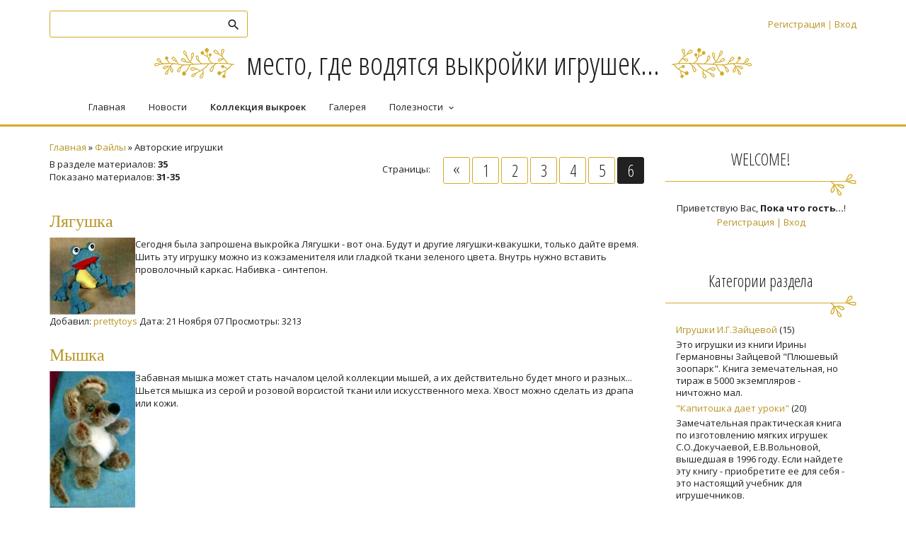

--- FILE ---
content_type: text/html; charset=UTF-8
request_url: http://www.handmadedesign.ru/load/5-6
body_size: 6888
content:
<!DOCTYPE html>
<html id="root">
<head>

	<script type="text/javascript">new Image().src = "//counter.yadro.ru/hit;ucoznet?r"+escape(document.referrer)+(screen&&";s"+screen.width+"*"+screen.height+"*"+(screen.colorDepth||screen.pixelDepth))+";u"+escape(document.URL)+";"+Date.now();</script>
	<script type="text/javascript">new Image().src = "//counter.yadro.ru/hit;ucoz_desktop_ad?r"+escape(document.referrer)+(screen&&";s"+screen.width+"*"+screen.height+"*"+(screen.colorDepth||screen.pixelDepth))+";u"+escape(document.URL)+";"+Date.now();</script>
    <meta charset="utf-8">
    <title>Авторские игрушки - Коллекция Выкроек - Pretty Toys</title>
    <meta name="viewport" content="width=device-width, initial-scale=1.0, maximum-scale=1.0, user-scalable=no" />
    <link href="https://fonts.googleapis.com/css?family=Open+Sans+Condensed:300,700|Material+Icons|Open+Sans:400,600,700,800&amp;subset=cyrillic,greek" rel="stylesheet">
    <link rel="stylesheet" href="/.s/src/css/1701.css" type="text/css" media="all" />
    
    


	<link rel="stylesheet" href="/.s/src/base.min.css?v=221108" />
	<link rel="stylesheet" href="/.s/src/layer1.min.css?v=221108" />

	<script src="/.s/src/jquery-1.12.4.min.js"></script>
	
	<script src="/.s/src/uwnd.min.js?v=221108"></script>
	<script src="//s770.ucoz.net/cgi/uutils.fcg?a=uSD&ca=2&ug=999&isp=0&r=0.655555952699221"></script>
	<link rel="stylesheet" href="/.s/src/ulightbox/ulightbox.min.css" />
	<link rel="stylesheet" href="/.s/src/social.css" />
	<script src="/.s/src/ulightbox/ulightbox.min.js"></script>
	<script async defer src="https://www.google.com/recaptcha/api.js?onload=reCallback&render=explicit&hl=ru"></script>
	<script>
/* --- UCOZ-JS-DATA --- */
window.uCoz = {"module":"load","site":{"domain":"handmadedesign.ru","host":"prettytoys.ucoz.ru","id":"0prettytoys"},"layerType":1,"language":"ru","country":"US","uLightboxType":1,"sign":{"7252":"Предыдущий","3125":"Закрыть","7253":"Начать слайд-шоу","7287":"Перейти на страницу с фотографией.","5255":"Помощник","7254":"Изменить размер","5458":"Следующий","7251":"Запрошенный контент не может быть загружен. Пожалуйста, попробуйте позже."},"ssid":"447727412525372027526"};
/* --- UCOZ-JS-CODE --- */
 function uSocialLogin(t) {
			var params = {"vkontakte":{"height":400,"width":790},"ok":{"height":390,"width":710},"google":{"height":600,"width":700},"facebook":{"width":950,"height":520},"yandex":{"width":870,"height":515}};
			var ref = escape(location.protocol + '//' + ('www.handmadedesign.ru' || location.hostname) + location.pathname + ((location.hash ? ( location.search ? location.search + '&' : '?' ) + 'rnd=' + Date.now() + location.hash : ( location.search || '' ))));
			window.open('/'+t+'?ref='+ref,'conwin','width='+params[t].width+',height='+params[t].height+',status=1,resizable=1,left='+parseInt((screen.availWidth/2)-(params[t].width/2))+',top='+parseInt((screen.availHeight/2)-(params[t].height/2)-20)+'screenX='+parseInt((screen.availWidth/2)-(params[t].width/2))+',screenY='+parseInt((screen.availHeight/2)-(params[t].height/2)-20));
			return false;
		}
		function TelegramAuth(user){
			user['a'] = 9; user['m'] = 'telegram';
			_uPostForm('', {type: 'POST', url: '/index/sub', data: user});
		}
function loginPopupForm(params = {}) { new _uWnd('LF', ' ', -250, -100, { closeonesc:1, resize:1 }, { url:'/index/40' + (params.urlParams ? '?'+params.urlParams : '') }) }
function reCallback() {
		$('.g-recaptcha').each(function(index, element) {
			element.setAttribute('rcid', index);
			
		if ($(element).is(':empty') && grecaptcha.render) {
			grecaptcha.render(element, {
				sitekey:element.getAttribute('data-sitekey'),
				theme:element.getAttribute('data-theme'),
				size:element.getAttribute('data-size')
			});
		}
	
		});
	}
	function reReset(reset) {
		reset && grecaptcha.reset(reset.previousElementSibling.getAttribute('rcid'));
		if (!reset) for (rel in ___grecaptcha_cfg.clients) grecaptcha.reset(rel);
	}
/* --- UCOZ-JS-END --- */
</script>

	<style>.UhideBlock{display:none; }</style>
</head>

<body>
    <div id="utbr8214" rel="s770"></div>
    <!--U1AHEADER1Z-->    <header>
        <div class="wrapper">
            <div id="header">
                <div class=head-top>
                  <div class="nav-head">

                   <div class="material-icons i_menu">menu</div>
                  </div>
                    <div class="head-l">
                        
                            <div id="sch-box">
                              <div class="material-icons i_search">search</div>
                                <div class="search-box">
		<div class="searchForm">
			<form onsubmit="this.sfSbm.disabled=true" method="get" style="margin:0" action="/search/">
				<div align="center" class="schQuery">
					<input type="text" name="q" maxlength="30" size="20" class="queryField" />
				</div>
				<div align="center" class="schBtn">
					<input type="submit" class="searchSbmFl" name="sfSbm" value="Найти" />
				</div>
				<input type="hidden" name="t" value="0">
			</form>
		</div></div>
                            </div>
                            
                    </div>

                    <div>
                        <div class="head-r">
                          <div class="material-icons i_person">person</div>
                            
                            <div class="registration-links">
                                
                                  <a title="Регистрация" href="/register"><!--<s3089>-->Регистрация<!--</s>--></a> <span class="after-link">|</span> <a title="Вход" href="javascript:;" rel="nofollow" onclick="loginPopupForm(); return false;"><!--<s3087>-->Вход<!--</s>--></a>
                                
                            </div>
                            

                        </div>
                        <div class="site-name">
                          <a href="http://handmadedesign.ru/"><!-- <logo> --><!-- <logo> -->место, где водятся выкройки игрушек...<!-- </logo> --><!-- </logo> --></a>
                        </div>
                    </div>
                </div>

                <div class="head-middle">
                    <div id="site-logo">
                      <span class="site-l">
                        <span class="site-n">
                          <a href="http://handmadedesign.ru/"><!-- <logo> --><!-- <logo> -->место, где водятся выкройки игрушек...<!-- </logo> --><!-- </logo> --></a>
                        </span>
                      </span>
                    </div>
                </div>

                <div class="clr"></div>
                <div class="head-bottom">
                    <nav>
                        <div id="catmenu">
                          <!-- <sblock_nmenu> -->
<!-- <bc> --><div id="uNMenuDiv1" class="uMenuV"><ul class="uMenuRoot">
<li><a  href="http://handmadedesign.ru" ><span>Главная</span></a></li>
<li><a  href="/news" ><span>Новости</span></a></li>
<li><a class=" uMenuItemA" href="http://handmadedesign.ru/load/" ><span>Коллекция выкроек</span></a></li>
<li><a  href="/photo/" ><span>Галерея</span></a></li>
<li class="uWithSubmenu"><a  href="http://handmadedesign.ru/publ/" ><span>Полезности</span></a><ul>
<li><a  href="http://handmadedesign.ru/index/kak_stat_avtorom/0-32" ><span>Как стать автором жу...</span></a></li>
<li><a  href="/forum/" ><span>Форум</span></a></li>
<li><a  href="/index/toypassport/0-28" ><span>Toypassport</span></a></li>
<li><a  href="/index/0-2" ><span>О сайте</span></a></li>
<li><a  href="http://handmadedesign.ru/faq/" ><span>Вопросы и ответы</span></a></li>
<li><a  href="/index/this_is_me/0-26" ><span>This is Me</span></a></li>
<li><a  href="/index/0-3" ><span>Написать</span></a></li></ul></li></ul></div><!-- </bc> -->
<!-- </sblock_nmenu> -->
                              <div class="clr"></div>
                        </div>
                    </nav>
                </div>
                <div class="clr"></div>
            </div>
        </div>
    </header>
  <!--/U1AHEADER1Z-->
    <div class="main-wrapper wrapper">
        <!--U1PROMO1Z-->			
			<!--/U1PROMO1Z-->
                <div id="casing">
                    
                                <!-- <middle> -->
                                <div id="content" >
                                        <section  class="module-load"><!-- <body> --><div class="breadcrumbs-wrapper">
	<div class="breadcrumbs"><a href="http://handmadedesign.ru/"><!--<s5176>-->Главная<!--</s>--></a> &raquo; <a href="/load/"><!--<s5182>-->Файлы<!--</s>--></a> &raquo; Авторские игрушки</div>
	
</div>
<div class="items-stat-wrapper">
	<div class="items-stat"><!--<s5219>-->В разделе материалов<!--</s>-->: <b>35</b><br /><!--<s5220>-->Показано материалов<!--</s>-->: <b><span class="numShown73">31-35</span></b></div>
	<div class="paging-wrapper-top"><!--<s3015>-->Страницы<!--</s>-->: <span class="pagesBlockuz1"><a class="swchItem swchItem-prev" href="/load/5-5"  onclick="spages('5', this, '2' ); return false;" ><span>&laquo;</span></a> <a class="swchItem" href="/load/5"  onclick="spages('1', this, '2' ); return false;" ><span>1</span></a> <a class="swchItem" href="/load/5-2"  onclick="spages('2', this, '2' ); return false;" ><span>2</span></a> <a class="swchItem" href="/load/5-3"  onclick="spages('3', this, '2' ); return false;" ><span>3</span></a> <a class="swchItem" href="/load/5-4"  onclick="spages('4', this, '2' ); return false;" ><span>4</span></a> <a class="swchItem" href="/load/5-5"  onclick="spages('5', this, '2' ); return false;" ><span>5</span></a> <b class="swchItemA"><span>6</span></b> </span></div>
</div><hr />
<div id="nativeroll_video_cont" style="display:none;"></div><script>
			var other_filters_params="",t="";
			$(".other_filter").each(function( ) {
				this.selectedIndex > 0 && ( other_filters_params += t + this.id + "=" + this.value, t="&" )
			});

			function spages(p, link, s ) {
				if ( 1) return !!location.assign(link.href);
				ajaxPageController.showLoader();
				if ( other_filters_params.length && other_filters_params.indexOf('?') < 0 ) {
					other_filters_params = '?' + other_filters_params;
				}
				_uPostForm('', { url:link.attributes.href.value + other_filters_params, data:{ ajax:1 } } )
			}

			function ssorts(p, cu, seo ) {
				if ( 1 ) {
					if ( seo&&seo=='1'){var uu=cu+'?sort='+p;var sort=false;var filter1=false;var filter2=false;var filter3=false;var pageX=false;tmp=[];var items=location.search.substr(1).split("&");for (var index=0;index<items.length;index++){tmp=items[index].split("=");if ( tmp[0]&&tmp[1]&&(tmp[0]=='sort')){sort=tmp[1];}if ( tmp[0]&&tmp[1]&&(tmp[0]=='filter1')){filter1=tmp[1];}if ( tmp[0]&&tmp[1]&&(tmp[0]=='filter2')){filter2=tmp[1];}if ( tmp[0]&&tmp[1]&&(tmp[0]=='filter3')){filter3=tmp[1];}if ( tmp[0]&&!tmp[1]){if ( tmp[0].match(/page/)){pageX=tmp[0];}}}if ( filter1){uu+='&filter1='+filter1;}if ( filter2){uu+='&filter2='+filter2;}if ( filter3){uu+='&filter3='+filter3;}if ( pageX){uu+='&'+pageX}document.location.href=uu+((other_filters_params!='')?'&'+other_filters_params:''); return;}
					document.location.href='/load/5-1-'+p+''+'?' + other_filters_params;
					return
				}
				ajaxPageController.showLoader();
				if ( other_filters_params.length && other_filters_params.indexOf('?') < 0 ) {
					other_filters_params = '?' + other_filters_params;
				}
				_uPostForm('', { url:'/load/5-1-' + p + '-0-0-0-0-' + Date.now() + other_filters_params });
			}</script>

			<div id="allEntries"><div id="entryID35"><div class="post contbox">
 <div class="post-ttl ttl"><h1><a href="/load/16-1-0-35"><font face="Comic Sans MS" size="5" style="font-size: 18pt;">Лягушка</font></a></h1>
 </div>
 <div class="post-msg">
 
 <div><img alt="" src="/photo-vikroi-4/Lagushka.jpg" align="left" width="121">Сегодня была запрошена выкройка Лягушки - вот она. Будут и другие лягушки-квакушки, только дайте время.</div>
<div>Шить эту игрушку можно из кожзаменителя или гладкой ткани зеленого цвета. Внутрь нужно вставить проволочный каркас. Набивка - синтепон.</div>
 </div>
 <div class="post-det clr">
 
 
 <span class="post-d-itm">
 <span class="post-d-ttl">Добавил:</span>
 <span class="post-d-value"><a href="javascript:;" rel="nofollow" onclick="window.open('/index/8-1', 'up1', 'scrollbars=1,top=0,left=0,resizable=1,width=700,height=375'); return false;">prettytoys</a></span>
 </span>
 
 <span class="post-d-itm">
 <span class="post-d-ttl">Дата:</span>
 <span class="post-d-value" title="10:37">21 Ноября 07</span>
 </span>
 <span class="post-d-itm">
 <span class="post-d-ttl">Просмотры:</span>
 <span class="post-d-value">3213</span>
 </span>
 </div>
</div>  </div><div id="entryID21"><div class="post contbox">
 <div class="post-ttl ttl"><h1><a href="/load/31-1-0-21"><font face="Comic Sans MS" size="5" style="font-size: 18pt;">Мышка</font></a></h1>
 </div>
 <div class="post-msg">
 
 <div><img alt="" src="/photo-vikroi-5/Miska.jpg" align="left" width="121">Забавная мышка может стать началом целой коллекции мышей, а их действительно будет много и разных...</div>
<div>Шьется мышка из серой и розовой ворсистой ткани или искусственного меха. Хвост можно сделать из драпа или кожи.</div>
 </div>
 <div class="post-det clr">
 
 
 <span class="post-d-itm">
 <span class="post-d-ttl">Добавил:</span>
 <span class="post-d-value"><a href="javascript:;" rel="nofollow" onclick="window.open('/index/8-1', 'up1', 'scrollbars=1,top=0,left=0,resizable=1,width=700,height=375'); return false;">prettytoys</a></span>
 </span>
 
 <span class="post-d-itm">
 <span class="post-d-ttl">Дата:</span>
 <span class="post-d-value" title="15:02">19 Ноября 07</span>
 </span>
 <span class="post-d-itm">
 <span class="post-d-ttl">Просмотры:</span>
 <span class="post-d-value">2575</span>
 </span>
 </div>
</div>  </div><div id="entryID19"><div class="post contbox">
 <div class="post-ttl ttl"><h1><a href="/load/22-1-0-19"><font face="Comic Sans MS" size="5" style="font-size: 18pt;">Лисенок</font></a></h1>
 </div>
 <div class="post-msg">
 
 <img alt="" src="/photo-vikroi-4/Lisenok.jpg" align="left" width="121">Лисёнок шьётся из меха оранжевого и белого цветов. Набивка - синтепон. Подробности изготовления можно найти в книге Зайцевой И.Г. "Плюшевый зоопарк".
 </div>
 <div class="post-det clr">
 
 
 <span class="post-d-itm">
 <span class="post-d-ttl">Добавил:</span>
 <span class="post-d-value"><a href="javascript:;" rel="nofollow" onclick="window.open('/index/8-1', 'up1', 'scrollbars=1,top=0,left=0,resizable=1,width=700,height=375'); return false;">prettytoys</a></span>
 </span>
 
 <span class="post-d-itm">
 <span class="post-d-ttl">Дата:</span>
 <span class="post-d-value" title="16:37">18 Ноября 07</span>
 </span>
 <span class="post-d-itm">
 <span class="post-d-ttl">Просмотры:</span>
 <span class="post-d-value">2948</span>
 </span>
 </div>
</div>  </div><div id="entryID17"><div class="post contbox">
 <div class="post-ttl ttl"><h1><a href="/load/12-1-0-17"><font face="Comic Sans MS" size="5" style="font-size: 18pt;">Заяц</font></a></h1>
 </div>
 <div class="post-msg">
 
 <img alt="" src="/photo-vikroi-4/Zayac.jpg" align="left" width="121">Зайчишка сшит из серого искусственного меха. Игрушка сложна в изготовлении из-за множества состыкованных деталей. Выкройка позволяет во всем разобраться. Подробности изготовления можно найти в книге Зайцевой И.Г. "Плюшевый зоопарк".
 </div>
 <div class="post-det clr">
 
 
 <span class="post-d-itm">
 <span class="post-d-ttl">Добавил:</span>
 <span class="post-d-value"><a href="javascript:;" rel="nofollow" onclick="window.open('/index/8-1', 'up1', 'scrollbars=1,top=0,left=0,resizable=1,width=700,height=375'); return false;">prettytoys</a></span>
 </span>
 
 <span class="post-d-itm">
 <span class="post-d-ttl">Дата:</span>
 <span class="post-d-value" title="16:00">18 Ноября 07</span>
 </span>
 <span class="post-d-itm">
 <span class="post-d-ttl">Просмотры:</span>
 <span class="post-d-value">3056</span>
 </span>
 </div>
</div>  </div><div id="entryID16"><div class="post contbox">
 <div class="post-ttl ttl"><h1><a href="/load/24-1-0-16"><font face="Comic Sans MS" size="5" style="font-size: 18pt;">Белочка</font></a></h1>
 </div>
 <div class="post-msg">
 
 <img alt="" src="/photo-vikroiki/2007-08/Belochka.jpg" align="left" width="121">Красивая игрушка из искусственного меха двух цветов. Подробности изготовления можно найти в книге Зайцевой И.Г. "Плюшевый зоопарк".
 </div>
 <div class="post-det clr">
 
 
 <span class="post-d-itm">
 <span class="post-d-ttl">Добавил:</span>
 <span class="post-d-value"><a href="javascript:;" rel="nofollow" onclick="window.open('/index/8-1', 'up1', 'scrollbars=1,top=0,left=0,resizable=1,width=700,height=375'); return false;">prettytoys</a></span>
 </span>
 
 <span class="post-d-itm">
 <span class="post-d-ttl">Дата:</span>
 <span class="post-d-value" title="14:07">18 Ноября 07</span>
 </span>
 <span class="post-d-itm">
 <span class="post-d-ttl">Просмотры:</span>
 <span class="post-d-value">2650</span>
 </span>
 </div>
</div>  </div></div><hr />
<div class="paging-wrapper-bottom"><span class="pagesBlockuz2"><a class="swchItem1" href="/load/5"  onclick="spages('1', this, '2' ); return false;" ><span>1-6</span></a> <a class="swchItem1" href="/load/5-2"  onclick="spages('2', this, '2' ); return false;" ><span>7-12</span></a> <a class="swchItem1" href="/load/5-3"  onclick="spages('3', this, '2' ); return false;" ><span>13-18</span></a> <a class="swchItem1" href="/load/5-4"  onclick="spages('4', this, '2' ); return false;" ><span>19-24</span></a> <a class="swchItem1" href="/load/5-5"  onclick="spages('5', this, '2' ); return false;" ><span>25-30</span></a> <b class="swchItemA1"><span>31-35</span></b> </span></div><!-- </body> --></section>
                                </div>
                                
                                <aside>
                                <div id="sidebar">
                                <div class="sidebox marked">
                                <div class="sidetitle"><span>WELCOME!</span></div>
                                <div class="inner">
                                <div class="user-box">
                                
                                
                                
                                <div class="user-ttl">
                                
                                <!--<s5212>-->Приветствую Вас<!--</s>-->, <b>Пока что гость...</b>!
                                
                                
                                </div>
                                <div class="user-btns">
                                
                                <a title="Регистрация" href="/register"><!--<s3089>-->Регистрация<!--</s>--></a> | <a title="Вход" href="javascript:;" rel="nofollow" onclick="loginPopupForm(); return false;"><!--<s3087>-->Вход<!--</s>--></a>
                                
                                
                                </div>
                                </div>
                                </div>
                                <div class="clr"></div>

                                </div>
                                <!--U1CLEFTER1Z-->
<!-- <block1> -->

<!-- </block1> -->

<!-- <block2> -->

<!-- </block2> -->

<!-- <block3> -->

<!-- </block3> -->

<!-- <block4> -->

<!-- </block4> -->

<!-- <block5> -->

<div class="sidebox">
<div class="sidetitle"><span><!-- <bt> --><!--<s5351>-->Категории раздела<!--</s>--><!-- </bt> --></span></div>
<div class="inner">
<!-- <bc> --><table border="0" cellspacing="1" cellpadding="0" width="100%" class="catsTable"><tr>
					<td style="width:100%" class="catsTd" valign="top" id="cid8">
						<a href="/load/8" class="catName">Игрушки И.Г.Зайцевой</a>  <span class="catNumData" style="unicode-bidi:embed;">[15]</span> 
<div class="catDescr">Это игрушки из книги Ирины Германовны Зайцевой "Плюшевый зоопарк". Книга земечательная, но тираж в 5000 экземпляров - ничтожно мал.</div>
					</td></tr><tr>
					<td style="width:100%" class="catsTd" valign="top" id="cid35">
						<a href="/load/35" class="catName">&quot;Капитошка дает уроки&quot;</a>  <span class="catNumData" style="unicode-bidi:embed;">[20]</span> 
<div class="catDescr">Замечательная практическая книга по изготовлению мягких игрушек С.О.Докучаевой, Е.В.Вольновой, вышедшая в 1996 году. Если найдете эту книгу - приобретите ее для себя - это настоящий учебник для игрушечников.</div>
					</td></tr></table><!-- </bc> -->
</div>
<div class="clr"></div>
</div>

<!-- </block5> -->

<!-- <block6> -->

<div class="sidebox">
<div class="sidetitle"><span><!-- <bt> --><!--<s5158>-->Вход на сайт<!--</s>--><!-- </bt> --></span></div>
<div class="inner">
<!-- <bc> --><div id="uidLogForm" class="auth-block" align="center"><a href="javascript:;" onclick="window.open('https://login.uid.me/?site=0prettytoys&ref='+escape(location.protocol + '//' + ('www.handmadedesign.ru' || location.hostname) + location.pathname + ((location.hash ? ( location.search ? location.search + '&' : '?' ) + 'rnd=' + Date.now() + location.hash : ( location.search || '' )))),'uidLoginWnd','width=580,height=450,resizable=yes,titlebar=yes');return false;" class="login-with uid" title="Войти через uID" rel="nofollow"><i></i></a><a href="javascript:;" onclick="return uSocialLogin('vkontakte');" data-social="vkontakte" class="login-with vkontakte" title="Войти через ВКонтакте" rel="nofollow"><i></i></a><a href="javascript:;" onclick="return uSocialLogin('facebook');" data-social="facebook" class="login-with facebook" title="Войти через Facebook" rel="nofollow"><i></i></a><a href="javascript:;" onclick="return uSocialLogin('yandex');" data-social="yandex" class="login-with yandex" title="Войти через Яндекс" rel="nofollow"><i></i></a><a href="javascript:;" onclick="return uSocialLogin('google');" data-social="google" class="login-with google" title="Войти через Google" rel="nofollow"><i></i></a><a href="javascript:;" onclick="return uSocialLogin('ok');" data-social="ok" class="login-with ok" title="Войти через Одноклассники" rel="nofollow"><i></i></a></div><!-- </bc> -->
</div>
<div class="clr"></div>
</div>

<!-- </block6> -->

<!-- <block7> -->

<!-- </block7> -->

<!-- <block12> -->
<div class="sidebox">
<div class="sidetitle"><span><!-- <bt> --><!--<s5195>-->Статистика<!--</s>--><!-- </bt> --></span></div>
<div class="inner">
<div align="center"><!-- <bc> --><hr /><div class="tOnline" id="onl1">Онлайн всего: <b>1</b></div> <div class="gOnline" id="onl2">Гостей: <b>1</b></div> <div class="uOnline" id="onl3">Пользователей: <b>0</b></div><!-- </bc> --></div>
</div>
<div class="clr"></div>
</div>
<!-- </block12> -->
<!--/U1CLEFTER1Z-->
                                </div>
                                </aside>
                                    
                                        <!-- </middle> -->
                                        <div class="clr"></div>
                                        
                </div>

    </div>
    <!--U1BFOOTER1Z-->
    <footer>
        <div id="footer">
            <div class="wrapper">
                <div class="foot-l"><!-- <copy> -->Copyright PrettyToys - составление, оформление, перевод © 2026<!-- </copy> --></div>
                <div class="foot-r"><!-- "' --><span class="pbFebpEX">Хостинг от <a href="https://www.ucoz.ru/">uCoz</a></span></div>
                <div class="clr"></div>
            </div>
        </div>
    </footer>
    <!--/U1BFOOTER1Z-->
    <script type="text/javascript" src="/.s/t/1701/ui.js"></script>
    <script src="https://ajax.googleapis.com/ajax/libs/webfont/1.6.26/webfont.js"></script>

    </body>

</html>



<!-- 0.0994351 (s770) -->